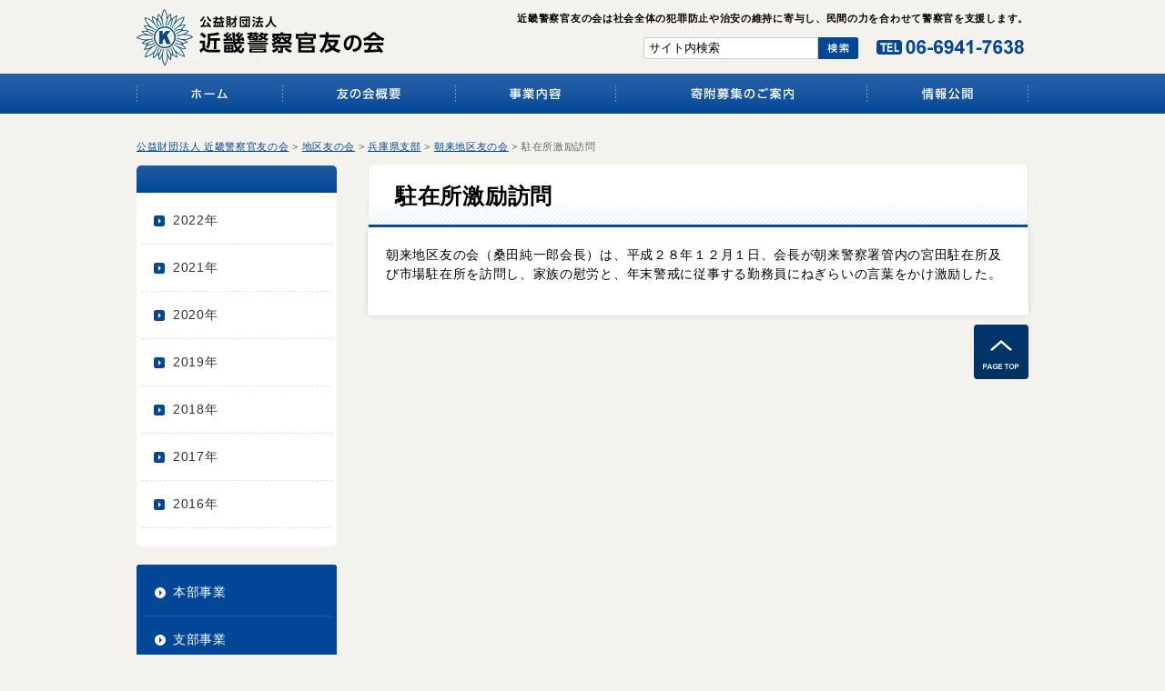

--- FILE ---
content_type: text/html; charset=UTF-8
request_url: https://www.kk-tomo.com/chiku-tomonokai/hyogo-chiku-tomonokai/asago/%E9%A7%90%E5%9C%A8%E6%89%80%E6%BF%80%E5%8A%B1%E8%A8%AA%E5%95%8F-4/
body_size: 8461
content:
<!DOCTYPE html>
<html lang="ja" dir="ltr">
<head>
<meta charset="utf-8">
<meta name="viewport" content="width=device-width, user-scalable=no, initial-scale=1, maximum-scale=1">
<!--[if IE]>
<meta http-equiv="X-UA-Compatible" content="IE=edge">
<![endif]-->


<link href="https://www.kk-tomo.com/wp-content/themes/kk-tomo/css/common.css" rel="stylesheet" type="text/css" media="all" />
<link href="https://www.kk-tomo.com/wp-content/themes/kk-tomo/css/style.css" rel="stylesheet" type="text/css" media="all" />

<script type="text/javascript" src="https://ajax.googleapis.com/ajax/libs/jquery/1/jquery.min.js"></script>
<script type="text/javascript" src="https://www.kk-tomo.com/wp-content/themes/kk-tomo/js/jquery.url.js"></script>
<script type="text/javascript" src="https://www.kk-tomo.com/wp-content/themes/kk-tomo/js/current.js"></script>
<script type="text/javascript" src="https://www.kk-tomo.com/wp-content/themes/kk-tomo/js/backtop.js" ></script>
<script type="text/javascript" src="https://www.kk-tomo.com/wp-content/themes/kk-tomo/js/png.js" ></script>
<script type="text/javascript" src="https://www.kk-tomo.com/wp-content/themes/kk-tomo/js/menu.js"></script>
<script type="text/javascript" src="https://www.kk-tomo.com/wp-content/themes/kk-tomo/js/rollover.js"></script>
<script type="text/javascript" src="https://www.kk-tomo.com/wp-content/themes/kk-tomo/js/jquery.hoverIntent.minified.js"></script>
<script type="text/javascript" src="https://www.kk-tomo.com/wp-content/themes/kk-tomo/js/blank.js"></script>

<!--[if lte IE 9]>
<script type="text/javascript" src="https://www.kk-tomo.com/wp-content/themes/kk-tomo/js/html5.js"></script>
<script type="text/javascript" src="https://www.kk-tomo.com/wp-content/themes/kk-tomo/js/css3-mediaqueries.js"></script>
<![endif]-->

<script type="text/javascript" src="https://www.kk-tomo.com/wp-content/themes/kk-tomo/js/tab.js"></script>
<meta name='robots' content='index, follow, max-image-preview:large, max-snippet:-1, max-video-preview:-1' />

	<!-- This site is optimized with the Yoast SEO plugin v21.0 - https://yoast.com/wordpress/plugins/seo/ -->
	<title>駐在所激励訪問 | 公益財団法人 近畿警察官友の会</title>
	<link rel="canonical" href="https://www.kk-tomo.com/chiku-tomonokai/hyogo-chiku-tomonokai/asago/駐在所激励訪問-4/" />
	<meta property="og:locale" content="ja_JP" />
	<meta property="og:type" content="article" />
	<meta property="og:title" content="駐在所激励訪問 | 公益財団法人 近畿警察官友の会" />
	<meta property="og:description" content="朝来地区友の会（桑田純一郎会長）は、平成２８年１２月１日、会長が朝来警察署管内の宮田駐在所及び市場駐在所を訪問し、家族の慰労と、年末警戒に従事する勤務員にねぎらいの言葉をかけ激励した。" />
	<meta property="og:url" content="https://www.kk-tomo.com/chiku-tomonokai/hyogo-chiku-tomonokai/asago/駐在所激励訪問-4/" />
	<meta property="og:site_name" content="公益財団法人 近畿警察官友の会" />
	<meta property="article:published_time" content="2017-01-04T15:00:15+00:00" />
	<meta property="article:modified_time" content="2016-12-26T01:17:43+00:00" />
	<meta name="author" content="kktomo" />
	<meta name="twitter:card" content="summary_large_image" />
	<meta name="twitter:label1" content="執筆者" />
	<meta name="twitter:data1" content="kktomo" />
	<script type="application/ld+json" class="yoast-schema-graph">{"@context":"https://schema.org","@graph":[{"@type":"WebPage","@id":"https://www.kk-tomo.com/chiku-tomonokai/hyogo-chiku-tomonokai/asago/%e9%a7%90%e5%9c%a8%e6%89%80%e6%bf%80%e5%8a%b1%e8%a8%aa%e5%95%8f-4/","url":"https://www.kk-tomo.com/chiku-tomonokai/hyogo-chiku-tomonokai/asago/%e9%a7%90%e5%9c%a8%e6%89%80%e6%bf%80%e5%8a%b1%e8%a8%aa%e5%95%8f-4/","name":"駐在所激励訪問 | 公益財団法人 近畿警察官友の会","isPartOf":{"@id":"https://www.kk-tomo.com/#website"},"datePublished":"2017-01-04T15:00:15+00:00","dateModified":"2016-12-26T01:17:43+00:00","author":{"@id":"https://www.kk-tomo.com/#/schema/person/3486c6eb0eb3130292839793f7904864"},"breadcrumb":{"@id":"https://www.kk-tomo.com/chiku-tomonokai/hyogo-chiku-tomonokai/asago/%e9%a7%90%e5%9c%a8%e6%89%80%e6%bf%80%e5%8a%b1%e8%a8%aa%e5%95%8f-4/#breadcrumb"},"inLanguage":"ja","potentialAction":[{"@type":"ReadAction","target":["https://www.kk-tomo.com/chiku-tomonokai/hyogo-chiku-tomonokai/asago/%e9%a7%90%e5%9c%a8%e6%89%80%e6%bf%80%e5%8a%b1%e8%a8%aa%e5%95%8f-4/"]}]},{"@type":"BreadcrumbList","@id":"https://www.kk-tomo.com/chiku-tomonokai/hyogo-chiku-tomonokai/asago/%e9%a7%90%e5%9c%a8%e6%89%80%e6%bf%80%e5%8a%b1%e8%a8%aa%e5%95%8f-4/#breadcrumb","itemListElement":[{"@type":"ListItem","position":1,"name":"ホーム","item":"https://www.kk-tomo.com/"},{"@type":"ListItem","position":2,"name":"駐在所激励訪問"}]},{"@type":"WebSite","@id":"https://www.kk-tomo.com/#website","url":"https://www.kk-tomo.com/","name":"公益財団法人 近畿警察官友の会","description":"","potentialAction":[{"@type":"SearchAction","target":{"@type":"EntryPoint","urlTemplate":"https://www.kk-tomo.com/?s={search_term_string}"},"query-input":"required name=search_term_string"}],"inLanguage":"ja"},{"@type":"Person","@id":"https://www.kk-tomo.com/#/schema/person/3486c6eb0eb3130292839793f7904864","name":"kktomo","image":{"@type":"ImageObject","inLanguage":"ja","@id":"https://www.kk-tomo.com/#/schema/person/image/","url":"https://secure.gravatar.com/avatar/1acdb1f51d773ced1b64bb948ffb7458?s=96&d=mm&r=g","contentUrl":"https://secure.gravatar.com/avatar/1acdb1f51d773ced1b64bb948ffb7458?s=96&d=mm&r=g","caption":"kktomo"},"url":"https://www.kk-tomo.com/author/kktomo/"}]}</script>
	<!-- / Yoast SEO plugin. -->


<script type="text/javascript">
window._wpemojiSettings = {"baseUrl":"https:\/\/s.w.org\/images\/core\/emoji\/14.0.0\/72x72\/","ext":".png","svgUrl":"https:\/\/s.w.org\/images\/core\/emoji\/14.0.0\/svg\/","svgExt":".svg","source":{"concatemoji":"https:\/\/www.kk-tomo.com\/wp-includes\/js\/wp-emoji-release.min.js?ver=6.3.7"}};
/*! This file is auto-generated */
!function(i,n){var o,s,e;function c(e){try{var t={supportTests:e,timestamp:(new Date).valueOf()};sessionStorage.setItem(o,JSON.stringify(t))}catch(e){}}function p(e,t,n){e.clearRect(0,0,e.canvas.width,e.canvas.height),e.fillText(t,0,0);var t=new Uint32Array(e.getImageData(0,0,e.canvas.width,e.canvas.height).data),r=(e.clearRect(0,0,e.canvas.width,e.canvas.height),e.fillText(n,0,0),new Uint32Array(e.getImageData(0,0,e.canvas.width,e.canvas.height).data));return t.every(function(e,t){return e===r[t]})}function u(e,t,n){switch(t){case"flag":return n(e,"\ud83c\udff3\ufe0f\u200d\u26a7\ufe0f","\ud83c\udff3\ufe0f\u200b\u26a7\ufe0f")?!1:!n(e,"\ud83c\uddfa\ud83c\uddf3","\ud83c\uddfa\u200b\ud83c\uddf3")&&!n(e,"\ud83c\udff4\udb40\udc67\udb40\udc62\udb40\udc65\udb40\udc6e\udb40\udc67\udb40\udc7f","\ud83c\udff4\u200b\udb40\udc67\u200b\udb40\udc62\u200b\udb40\udc65\u200b\udb40\udc6e\u200b\udb40\udc67\u200b\udb40\udc7f");case"emoji":return!n(e,"\ud83e\udef1\ud83c\udffb\u200d\ud83e\udef2\ud83c\udfff","\ud83e\udef1\ud83c\udffb\u200b\ud83e\udef2\ud83c\udfff")}return!1}function f(e,t,n){var r="undefined"!=typeof WorkerGlobalScope&&self instanceof WorkerGlobalScope?new OffscreenCanvas(300,150):i.createElement("canvas"),a=r.getContext("2d",{willReadFrequently:!0}),o=(a.textBaseline="top",a.font="600 32px Arial",{});return e.forEach(function(e){o[e]=t(a,e,n)}),o}function t(e){var t=i.createElement("script");t.src=e,t.defer=!0,i.head.appendChild(t)}"undefined"!=typeof Promise&&(o="wpEmojiSettingsSupports",s=["flag","emoji"],n.supports={everything:!0,everythingExceptFlag:!0},e=new Promise(function(e){i.addEventListener("DOMContentLoaded",e,{once:!0})}),new Promise(function(t){var n=function(){try{var e=JSON.parse(sessionStorage.getItem(o));if("object"==typeof e&&"number"==typeof e.timestamp&&(new Date).valueOf()<e.timestamp+604800&&"object"==typeof e.supportTests)return e.supportTests}catch(e){}return null}();if(!n){if("undefined"!=typeof Worker&&"undefined"!=typeof OffscreenCanvas&&"undefined"!=typeof URL&&URL.createObjectURL&&"undefined"!=typeof Blob)try{var e="postMessage("+f.toString()+"("+[JSON.stringify(s),u.toString(),p.toString()].join(",")+"));",r=new Blob([e],{type:"text/javascript"}),a=new Worker(URL.createObjectURL(r),{name:"wpTestEmojiSupports"});return void(a.onmessage=function(e){c(n=e.data),a.terminate(),t(n)})}catch(e){}c(n=f(s,u,p))}t(n)}).then(function(e){for(var t in e)n.supports[t]=e[t],n.supports.everything=n.supports.everything&&n.supports[t],"flag"!==t&&(n.supports.everythingExceptFlag=n.supports.everythingExceptFlag&&n.supports[t]);n.supports.everythingExceptFlag=n.supports.everythingExceptFlag&&!n.supports.flag,n.DOMReady=!1,n.readyCallback=function(){n.DOMReady=!0}}).then(function(){return e}).then(function(){var e;n.supports.everything||(n.readyCallback(),(e=n.source||{}).concatemoji?t(e.concatemoji):e.wpemoji&&e.twemoji&&(t(e.twemoji),t(e.wpemoji)))}))}((window,document),window._wpemojiSettings);
</script>
<style type="text/css">
img.wp-smiley,
img.emoji {
	display: inline !important;
	border: none !important;
	box-shadow: none !important;
	height: 1em !important;
	width: 1em !important;
	margin: 0 0.07em !important;
	vertical-align: -0.1em !important;
	background: none !important;
	padding: 0 !important;
}
</style>
	<link rel='stylesheet' id='wp-block-library-css' href='https://www.kk-tomo.com/wp-includes/css/dist/block-library/style.min.css?ver=6.3.7' type='text/css' media='all' />
<style id='classic-theme-styles-inline-css' type='text/css'>
/*! This file is auto-generated */
.wp-block-button__link{color:#fff;background-color:#32373c;border-radius:9999px;box-shadow:none;text-decoration:none;padding:calc(.667em + 2px) calc(1.333em + 2px);font-size:1.125em}.wp-block-file__button{background:#32373c;color:#fff;text-decoration:none}
</style>
<style id='global-styles-inline-css' type='text/css'>
body{--wp--preset--color--black: #000000;--wp--preset--color--cyan-bluish-gray: #abb8c3;--wp--preset--color--white: #ffffff;--wp--preset--color--pale-pink: #f78da7;--wp--preset--color--vivid-red: #cf2e2e;--wp--preset--color--luminous-vivid-orange: #ff6900;--wp--preset--color--luminous-vivid-amber: #fcb900;--wp--preset--color--light-green-cyan: #7bdcb5;--wp--preset--color--vivid-green-cyan: #00d084;--wp--preset--color--pale-cyan-blue: #8ed1fc;--wp--preset--color--vivid-cyan-blue: #0693e3;--wp--preset--color--vivid-purple: #9b51e0;--wp--preset--gradient--vivid-cyan-blue-to-vivid-purple: linear-gradient(135deg,rgba(6,147,227,1) 0%,rgb(155,81,224) 100%);--wp--preset--gradient--light-green-cyan-to-vivid-green-cyan: linear-gradient(135deg,rgb(122,220,180) 0%,rgb(0,208,130) 100%);--wp--preset--gradient--luminous-vivid-amber-to-luminous-vivid-orange: linear-gradient(135deg,rgba(252,185,0,1) 0%,rgba(255,105,0,1) 100%);--wp--preset--gradient--luminous-vivid-orange-to-vivid-red: linear-gradient(135deg,rgba(255,105,0,1) 0%,rgb(207,46,46) 100%);--wp--preset--gradient--very-light-gray-to-cyan-bluish-gray: linear-gradient(135deg,rgb(238,238,238) 0%,rgb(169,184,195) 100%);--wp--preset--gradient--cool-to-warm-spectrum: linear-gradient(135deg,rgb(74,234,220) 0%,rgb(151,120,209) 20%,rgb(207,42,186) 40%,rgb(238,44,130) 60%,rgb(251,105,98) 80%,rgb(254,248,76) 100%);--wp--preset--gradient--blush-light-purple: linear-gradient(135deg,rgb(255,206,236) 0%,rgb(152,150,240) 100%);--wp--preset--gradient--blush-bordeaux: linear-gradient(135deg,rgb(254,205,165) 0%,rgb(254,45,45) 50%,rgb(107,0,62) 100%);--wp--preset--gradient--luminous-dusk: linear-gradient(135deg,rgb(255,203,112) 0%,rgb(199,81,192) 50%,rgb(65,88,208) 100%);--wp--preset--gradient--pale-ocean: linear-gradient(135deg,rgb(255,245,203) 0%,rgb(182,227,212) 50%,rgb(51,167,181) 100%);--wp--preset--gradient--electric-grass: linear-gradient(135deg,rgb(202,248,128) 0%,rgb(113,206,126) 100%);--wp--preset--gradient--midnight: linear-gradient(135deg,rgb(2,3,129) 0%,rgb(40,116,252) 100%);--wp--preset--font-size--small: 13px;--wp--preset--font-size--medium: 20px;--wp--preset--font-size--large: 36px;--wp--preset--font-size--x-large: 42px;--wp--preset--spacing--20: 0.44rem;--wp--preset--spacing--30: 0.67rem;--wp--preset--spacing--40: 1rem;--wp--preset--spacing--50: 1.5rem;--wp--preset--spacing--60: 2.25rem;--wp--preset--spacing--70: 3.38rem;--wp--preset--spacing--80: 5.06rem;--wp--preset--shadow--natural: 6px 6px 9px rgba(0, 0, 0, 0.2);--wp--preset--shadow--deep: 12px 12px 50px rgba(0, 0, 0, 0.4);--wp--preset--shadow--sharp: 6px 6px 0px rgba(0, 0, 0, 0.2);--wp--preset--shadow--outlined: 6px 6px 0px -3px rgba(255, 255, 255, 1), 6px 6px rgba(0, 0, 0, 1);--wp--preset--shadow--crisp: 6px 6px 0px rgba(0, 0, 0, 1);}:where(.is-layout-flex){gap: 0.5em;}:where(.is-layout-grid){gap: 0.5em;}body .is-layout-flow > .alignleft{float: left;margin-inline-start: 0;margin-inline-end: 2em;}body .is-layout-flow > .alignright{float: right;margin-inline-start: 2em;margin-inline-end: 0;}body .is-layout-flow > .aligncenter{margin-left: auto !important;margin-right: auto !important;}body .is-layout-constrained > .alignleft{float: left;margin-inline-start: 0;margin-inline-end: 2em;}body .is-layout-constrained > .alignright{float: right;margin-inline-start: 2em;margin-inline-end: 0;}body .is-layout-constrained > .aligncenter{margin-left: auto !important;margin-right: auto !important;}body .is-layout-constrained > :where(:not(.alignleft):not(.alignright):not(.alignfull)){max-width: var(--wp--style--global--content-size);margin-left: auto !important;margin-right: auto !important;}body .is-layout-constrained > .alignwide{max-width: var(--wp--style--global--wide-size);}body .is-layout-flex{display: flex;}body .is-layout-flex{flex-wrap: wrap;align-items: center;}body .is-layout-flex > *{margin: 0;}body .is-layout-grid{display: grid;}body .is-layout-grid > *{margin: 0;}:where(.wp-block-columns.is-layout-flex){gap: 2em;}:where(.wp-block-columns.is-layout-grid){gap: 2em;}:where(.wp-block-post-template.is-layout-flex){gap: 1.25em;}:where(.wp-block-post-template.is-layout-grid){gap: 1.25em;}.has-black-color{color: var(--wp--preset--color--black) !important;}.has-cyan-bluish-gray-color{color: var(--wp--preset--color--cyan-bluish-gray) !important;}.has-white-color{color: var(--wp--preset--color--white) !important;}.has-pale-pink-color{color: var(--wp--preset--color--pale-pink) !important;}.has-vivid-red-color{color: var(--wp--preset--color--vivid-red) !important;}.has-luminous-vivid-orange-color{color: var(--wp--preset--color--luminous-vivid-orange) !important;}.has-luminous-vivid-amber-color{color: var(--wp--preset--color--luminous-vivid-amber) !important;}.has-light-green-cyan-color{color: var(--wp--preset--color--light-green-cyan) !important;}.has-vivid-green-cyan-color{color: var(--wp--preset--color--vivid-green-cyan) !important;}.has-pale-cyan-blue-color{color: var(--wp--preset--color--pale-cyan-blue) !important;}.has-vivid-cyan-blue-color{color: var(--wp--preset--color--vivid-cyan-blue) !important;}.has-vivid-purple-color{color: var(--wp--preset--color--vivid-purple) !important;}.has-black-background-color{background-color: var(--wp--preset--color--black) !important;}.has-cyan-bluish-gray-background-color{background-color: var(--wp--preset--color--cyan-bluish-gray) !important;}.has-white-background-color{background-color: var(--wp--preset--color--white) !important;}.has-pale-pink-background-color{background-color: var(--wp--preset--color--pale-pink) !important;}.has-vivid-red-background-color{background-color: var(--wp--preset--color--vivid-red) !important;}.has-luminous-vivid-orange-background-color{background-color: var(--wp--preset--color--luminous-vivid-orange) !important;}.has-luminous-vivid-amber-background-color{background-color: var(--wp--preset--color--luminous-vivid-amber) !important;}.has-light-green-cyan-background-color{background-color: var(--wp--preset--color--light-green-cyan) !important;}.has-vivid-green-cyan-background-color{background-color: var(--wp--preset--color--vivid-green-cyan) !important;}.has-pale-cyan-blue-background-color{background-color: var(--wp--preset--color--pale-cyan-blue) !important;}.has-vivid-cyan-blue-background-color{background-color: var(--wp--preset--color--vivid-cyan-blue) !important;}.has-vivid-purple-background-color{background-color: var(--wp--preset--color--vivid-purple) !important;}.has-black-border-color{border-color: var(--wp--preset--color--black) !important;}.has-cyan-bluish-gray-border-color{border-color: var(--wp--preset--color--cyan-bluish-gray) !important;}.has-white-border-color{border-color: var(--wp--preset--color--white) !important;}.has-pale-pink-border-color{border-color: var(--wp--preset--color--pale-pink) !important;}.has-vivid-red-border-color{border-color: var(--wp--preset--color--vivid-red) !important;}.has-luminous-vivid-orange-border-color{border-color: var(--wp--preset--color--luminous-vivid-orange) !important;}.has-luminous-vivid-amber-border-color{border-color: var(--wp--preset--color--luminous-vivid-amber) !important;}.has-light-green-cyan-border-color{border-color: var(--wp--preset--color--light-green-cyan) !important;}.has-vivid-green-cyan-border-color{border-color: var(--wp--preset--color--vivid-green-cyan) !important;}.has-pale-cyan-blue-border-color{border-color: var(--wp--preset--color--pale-cyan-blue) !important;}.has-vivid-cyan-blue-border-color{border-color: var(--wp--preset--color--vivid-cyan-blue) !important;}.has-vivid-purple-border-color{border-color: var(--wp--preset--color--vivid-purple) !important;}.has-vivid-cyan-blue-to-vivid-purple-gradient-background{background: var(--wp--preset--gradient--vivid-cyan-blue-to-vivid-purple) !important;}.has-light-green-cyan-to-vivid-green-cyan-gradient-background{background: var(--wp--preset--gradient--light-green-cyan-to-vivid-green-cyan) !important;}.has-luminous-vivid-amber-to-luminous-vivid-orange-gradient-background{background: var(--wp--preset--gradient--luminous-vivid-amber-to-luminous-vivid-orange) !important;}.has-luminous-vivid-orange-to-vivid-red-gradient-background{background: var(--wp--preset--gradient--luminous-vivid-orange-to-vivid-red) !important;}.has-very-light-gray-to-cyan-bluish-gray-gradient-background{background: var(--wp--preset--gradient--very-light-gray-to-cyan-bluish-gray) !important;}.has-cool-to-warm-spectrum-gradient-background{background: var(--wp--preset--gradient--cool-to-warm-spectrum) !important;}.has-blush-light-purple-gradient-background{background: var(--wp--preset--gradient--blush-light-purple) !important;}.has-blush-bordeaux-gradient-background{background: var(--wp--preset--gradient--blush-bordeaux) !important;}.has-luminous-dusk-gradient-background{background: var(--wp--preset--gradient--luminous-dusk) !important;}.has-pale-ocean-gradient-background{background: var(--wp--preset--gradient--pale-ocean) !important;}.has-electric-grass-gradient-background{background: var(--wp--preset--gradient--electric-grass) !important;}.has-midnight-gradient-background{background: var(--wp--preset--gradient--midnight) !important;}.has-small-font-size{font-size: var(--wp--preset--font-size--small) !important;}.has-medium-font-size{font-size: var(--wp--preset--font-size--medium) !important;}.has-large-font-size{font-size: var(--wp--preset--font-size--large) !important;}.has-x-large-font-size{font-size: var(--wp--preset--font-size--x-large) !important;}
.wp-block-navigation a:where(:not(.wp-element-button)){color: inherit;}
:where(.wp-block-post-template.is-layout-flex){gap: 1.25em;}:where(.wp-block-post-template.is-layout-grid){gap: 1.25em;}
:where(.wp-block-columns.is-layout-flex){gap: 2em;}:where(.wp-block-columns.is-layout-grid){gap: 2em;}
.wp-block-pullquote{font-size: 1.5em;line-height: 1.6;}
</style>
<link rel='stylesheet' id='contact-form-7-css' href='https://www.kk-tomo.com/wp-content/plugins/contact-form-7/includes/css/styles.css?ver=5.4.1' type='text/css' media='all' />
<link rel='stylesheet' id='page-list-style-css' href='https://www.kk-tomo.com/wp-content/plugins/page-list/css/page-list.css?ver=5.6' type='text/css' media='all' />
<link rel='stylesheet' id='wp-pagenavi-css' href='https://www.kk-tomo.com/wp-content/plugins/wp-pagenavi/pagenavi-css.css?ver=2.70' type='text/css' media='all' />
<link rel='stylesheet' id='jquery.lightbox.min.css-css' href='https://www.kk-tomo.com/wp-content/plugins/wp-jquery-lightbox/styles/lightbox.min.css?ver=1.4.8.2' type='text/css' media='all' />
<script type='text/javascript' src='https://www.kk-tomo.com/wp-includes/js/jquery/jquery.min.js?ver=3.7.0' id='jquery-core-js'></script>
<script type='text/javascript' src='https://www.kk-tomo.com/wp-includes/js/jquery/jquery-migrate.min.js?ver=3.4.1' id='jquery-migrate-js'></script>
<link rel="https://api.w.org/" href="https://www.kk-tomo.com/wp-json/" /><link rel="alternate" type="application/json" href="https://www.kk-tomo.com/wp-json/wp/v2/posts/2168" /><link rel="EditURI" type="application/rsd+xml" title="RSD" href="https://www.kk-tomo.com/xmlrpc.php?rsd" />
<link rel='shortlink' href='https://www.kk-tomo.com/?p=2168' />
<link rel="alternate" type="application/json+oembed" href="https://www.kk-tomo.com/wp-json/oembed/1.0/embed?url=https%3A%2F%2Fwww.kk-tomo.com%2Fchiku-tomonokai%2Fhyogo-chiku-tomonokai%2Fasago%2F%25e9%25a7%2590%25e5%259c%25a8%25e6%2589%2580%25e6%25bf%2580%25e5%258a%25b1%25e8%25a8%25aa%25e5%2595%258f-4%2F" />
<link rel="alternate" type="text/xml+oembed" href="https://www.kk-tomo.com/wp-json/oembed/1.0/embed?url=https%3A%2F%2Fwww.kk-tomo.com%2Fchiku-tomonokai%2Fhyogo-chiku-tomonokai%2Fasago%2F%25e9%25a7%2590%25e5%259c%25a8%25e6%2589%2580%25e6%25bf%2580%25e5%258a%25b1%25e8%25a8%25aa%25e5%2595%258f-4%2F&#038;format=xml" />
<script>
  (function(i,s,o,g,r,a,m){i['GoogleAnalyticsObject']=r;i[r]=i[r]||function(){
  (i[r].q=i[r].q||[]).push(arguments)},i[r].l=1*new Date();a=s.createElement(o),
  m=s.getElementsByTagName(o)[0];a.async=1;a.src=g;m.parentNode.insertBefore(a,m)
  })(window,document,'script','//www.google-analytics.com/analytics.js','ga');

  ga('create', 'UA-74489836-1', 'auto');
  ga('send', 'pageview');

</script><link rel="icon" href="https://www.kk-tomo.com/wp-content/uploads/2020/04/favicon.jpg" sizes="32x32" />
<link rel="icon" href="https://www.kk-tomo.com/wp-content/uploads/2020/04/favicon.jpg" sizes="192x192" />
<link rel="apple-touch-icon" href="https://www.kk-tomo.com/wp-content/uploads/2020/04/favicon.jpg" />
<meta name="msapplication-TileImage" content="https://www.kk-tomo.com/wp-content/uploads/2020/04/favicon.jpg" />
</head>

<body>

<!-- for pcヘッダー -->
<header><div id="header-wrap" class="pc">

<div id="header" class="cf">
<div id="header-right" class="pc">
<h1>近畿警察官友の会は社会全体の犯罪防止や治安の維持に寄与し、民間の力を合わせて警察官を支援します。</h1>
<img src="https://www.kk-tomo.com/wp-content/themes/kk-tomo/images/common/header-tel.png" alt="TEL：06-6941-7638" name="header3" width="162" height="16" id="header4">
<div id="search"><form method="get" action="https://www.kk-tomo.com">
<input type="text" name="s" id="s" onblur="if (this.value == '') {this.value = 'サイト内検索';}" onfocus="if (this.value == 'サイト内検索') {this.value = '';}" value="サイト内検索" /><input type="image" src="https://www.kk-tomo.com/wp-content/themes/kk-tomo/images/common/search.png" width="44" height="24" alt="検索" title="Search" />
</form></div>

</div>
<a href="/"><img src="https://www.kk-tomo.com/wp-content/themes/kk-tomo/images/common/logo.png" alt="公共財団法人　近畿警察官友の会" name="header1" width="273" height="62" id="header1"></a></div>
</div>

  <!-- nav -->
  <nav class="pc">
    <ul>
      <li><a href="/"><img src="https://www.kk-tomo.com/wp-content/themes/kk-tomo/images/common/nav1_off.png" width="161" height="44" alt="ホーム"></a></li><li><a href="/overview/"><img src="https://www.kk-tomo.com/wp-content/themes/kk-tomo/images/common/nav2_off.png" width="190" height="44" alt="友の会概要"></a></li><li><a href="/business/"><img src="https://www.kk-tomo.com/wp-content/themes/kk-tomo/images/common/nav3_off.png" width="176" height="44" alt="事業内容"></a></li><li><a href="/guidance/"><img src="https://www.kk-tomo.com/wp-content/themes/kk-tomo/images/common/nav4_off.png" width="276" height="44" alt="会員・寄附募集のご案内"></a></li><li><a href="/information/"><img src="https://www.kk-tomo.com/wp-content/themes/kk-tomo/images/common/nav5_off.png" width="177" height="44" alt="情報公開"></a></li>
    </ul>
  </nav>
  <!-- /nav -->
</header>
<!-- /for pcヘッダー -->

<!-- for spヘッダー -->
<div class="sp">
<div id="header1"><a href="/"><img src="https://www.kk-tomo.com/wp-content/themes/kk-tomo/images/common/logo.png" alt="公共財団法人　近畿警察官友の会" width="70%"></a>
<a onClick="goog_report_conversion('tel:06-6941-7638')" href="tel:0669417638"><img src="https://www.kk-tomo.com/wp-content/themes/kk-tomo/images/common/header-tel.png" alt="TEL：06-6941-7638" name="header3" width="70%"></a></div>
<!-- menu-sp -->
<div id="menu-sp">MENU<div id="open"></div></div>
<nav id="nav-sp"> 
<ul>
<li><a href="/">ホーム</a></li>
<li><a href="/overview/">友の会概要</a></li>
<li><a href="/business/">事業内容</a></li>
<li><a href="/guidance/">会員・寄附募集のご案内</a></li>
<li><a href="/information/">情報公開</a></li>
</ul>
</nav>
<!-- /menu-sp -->
</div>
<!-- /for spヘッダー -->
<!-- ラップ -->
<div class="wrap">

<!-- breadcrumbs -->
<div class="breadcrumbs pc"><!-- Breadcrumb NavXT 7.2.0 -->
<span property="itemListElement" typeof="ListItem"><a property="item" typeof="WebPage" title="Go to 公益財団法人 近畿警察官友の会." href="https://www.kk-tomo.com" class="home" ><span property="name">公益財団法人 近畿警察官友の会</span></a><meta property="position" content="1"></span> &gt; <span property="itemListElement" typeof="ListItem"><a property="item" typeof="WebPage" title="Go to the 地区友の会 category archives." href="https://www.kk-tomo.com/chiku-tomonokai/" class="taxonomy category" ><span property="name">地区友の会</span></a><meta property="position" content="2"></span> &gt; <span property="itemListElement" typeof="ListItem"><a property="item" typeof="WebPage" title="Go to the 兵庫県支部 category archives." href="https://www.kk-tomo.com/chiku-tomonokai/hyogo-chiku-tomonokai/" class="taxonomy category" ><span property="name">兵庫県支部</span></a><meta property="position" content="3"></span> &gt; <span property="itemListElement" typeof="ListItem"><a property="item" typeof="WebPage" title="Go to the 朝来地区友の会 category archives." href="https://www.kk-tomo.com/chiku-tomonokai/hyogo-chiku-tomonokai/asago/" class="taxonomy category" ><span property="name">朝来地区友の会</span></a><meta property="position" content="4"></span> &gt; <span class="post post-post current-item">駐在所激励訪問</span></div>
<!-- /breadcrumbs -->

<!-- content2 -->
<div id="content2" class="cf">

<h2>駐在所激励訪問</h2>
<div id="content3" class="cf">

<p>朝来地区友の会（桑田純一郎会長）は、平成２８年１２月１日、会長が朝来警察署管内の宮田駐在所及び市場駐在所を訪問し、家族の慰労と、年末警戒に従事する勤務員にねぎらいの言葉をかけ激励した。</p>

</div>

<div id="pagetop" class="pc"><a href="#top" title="TOP"><img src="https://www.kk-tomo.com/wp-content/themes/kk-tomo/images/common/backtop.png" alt="TOP" width="60" height="60"></a></div>
</div>
<!-- /content2 -->

<!-- side2 -->
<div id="side2">

 
<h2></h2>
<div id="side-menu">
<ul>	<li><a href='https://www.kk-tomo.com/2022/?cat=94'>2022年</a></li>
	<li><a href='https://www.kk-tomo.com/2021/?cat=94'>2021年</a></li>
	<li><a href='https://www.kk-tomo.com/2020/?cat=94'>2020年</a></li>
	<li><a href='https://www.kk-tomo.com/2019/?cat=94'>2019年</a></li>
	<li><a href='https://www.kk-tomo.com/2018/?cat=94'>2018年</a></li>
	<li><a href='https://www.kk-tomo.com/2017/?cat=94'>2017年</a></li>
	<li><a href='https://www.kk-tomo.com/2016/?cat=94'>2016年</a></li>
</ul>
</div>



<ul id="side-common">
<li><a href="/honbu-business/">本部事業</a></li>
<li><a href="/shibu-business/">支部事業</a></li>
<li><a href="/chiku-tomonokai/">地区友の会</a></li>
<li><a href="/donor/">寄附者芳名録</a></li>
<li><a href="/police-friend/">会報「けいさつの友」</a></li>
<li><a href="/letter/">お知らせ</a></li>
</ul>
</div>
<!-- /side2 -->
</div>
<!-- /ラップ -->
<!-- フッター -->
<div id="footer" class="cf">
<footer><div id="footer-wrap">
</div></footer>

<div id="footer-bottom" class="cf">
<div class="wrap">
<div id="footer-left"><img src="https://www.kk-tomo.com/wp-content/themes/kk-tomo/images/common/logo2.png" width="230" height="50" alt="" class="pc"><img src="https://www.kk-tomo.com/wp-content/themes/kk-tomo/images/sp/footer-logo2.png" width="80%" alt="" class="sp"></div>
<div id="footer-add">〒540-0012<br>
大阪市中央区谷町3丁目１番１１号 大晋第二ビル２階</div>
<div id="footer-right"><img src="https://www.kk-tomo.com/wp-content/themes/kk-tomo/images/common/footer-tel.png" width="332" height="16" alt="" class="pc"><a onClick="goog_report_conversion('tel:06-6941-7638')" href="tel:0669417638"><img src="https://www.kk-tomo.com/wp-content/themes/kk-tomo/images/sp/footer-tel.png" width="80%" alt="" class="sp"></a><br>
©2015 近畿警察官友の会 All rights reserved.</div>
</div>
</div>

</div>
<!-- /フッター -->

<div id="backtop"><a href="#top" title="TOP"><img src="https://www.kk-tomo.com/wp-content/themes/kk-tomo/images/common/backtop.png" alt="TOP" width="60" height="64"></a></div>
<script type='text/javascript' src='https://www.kk-tomo.com/wp-includes/js/dist/vendor/wp-polyfill-inert.min.js?ver=3.1.2' id='wp-polyfill-inert-js'></script>
<script type='text/javascript' src='https://www.kk-tomo.com/wp-includes/js/dist/vendor/regenerator-runtime.min.js?ver=0.13.11' id='regenerator-runtime-js'></script>
<script type='text/javascript' src='https://www.kk-tomo.com/wp-includes/js/dist/vendor/wp-polyfill.min.js?ver=3.15.0' id='wp-polyfill-js'></script>
<script type='text/javascript' id='contact-form-7-js-extra'>
/* <![CDATA[ */
var wpcf7 = {"api":{"root":"https:\/\/www.kk-tomo.com\/wp-json\/","namespace":"contact-form-7\/v1"}};
/* ]]> */
</script>
<script type='text/javascript' src='https://www.kk-tomo.com/wp-content/plugins/contact-form-7/includes/js/index.js?ver=5.4.1' id='contact-form-7-js'></script>
<script type='text/javascript' src='https://www.kk-tomo.com/wp-content/plugins/unveil-lazy-load/js/jquery.optimum-lazy-load.min.js?ver=0.3.1' id='unveil-js'></script>
<script type='text/javascript' src='https://www.kk-tomo.com/wp-content/plugins/wp-jquery-lightbox/jquery.touchwipe.min.js?ver=1.4.8.2' id='wp-jquery-lightbox-swipe-js'></script>
<script type='text/javascript' id='wp-jquery-lightbox-js-extra'>
/* <![CDATA[ */
var JQLBSettings = {"showTitle":"1","showCaption":"1","showNumbers":"1","fitToScreen":"0","resizeSpeed":"400","showDownload":"0","navbarOnTop":"0","marginSize":"0","slideshowSpeed":"4000","prevLinkTitle":"\u524d\u306e\u753b\u50cf","nextLinkTitle":"\u6b21\u306e\u753b\u50cf","closeTitle":"\u30ae\u30e3\u30e9\u30ea\u30fc\u3092\u9589\u3058\u308b","image":"\u753b\u50cf ","of":"\u306e","download":"\u30c0\u30a6\u30f3\u30ed\u30fc\u30c9","pause":"(\u30b9\u30e9\u30a4\u30c9\u30b7\u30e7\u30fc\u3092\u505c\u6b62\u3059\u308b)","play":"(\u30b9\u30e9\u30a4\u30c9\u30b7\u30e7\u30fc\u3092\u518d\u751f\u3059\u308b)"};
/* ]]> */
</script>
<script type='text/javascript' src='https://www.kk-tomo.com/wp-content/plugins/wp-jquery-lightbox/jquery.lightbox.min.js?ver=1.4.8.2' id='wp-jquery-lightbox-js'></script>
</body>
</html><!-- WP Fastest Cache file was created in 0.161 seconds, on 2026年1月23日 @ 6:33 PM -->

--- FILE ---
content_type: application/javascript
request_url: https://www.kk-tomo.com/wp-content/themes/kk-tomo/js/menu.js
body_size: 298
content:
function TigilError() {
	return true;
}
window.onerror = TigilError;

jQuery(document).ready(function(jQuery){
	/* toggle nav */
	jQuery("#menu-sp").on("click", function(){
		jQuery("#nav-sp").slideToggle();
		jQuery(this).toggleClass("active");
	});
	jQuery("#nav-sp li.list1").on("click", function(){
		jQuery("#nav-sp li.list1 ul.sub li").slideToggle();
		jQuery(this).toggleClass("active");
	});
});
